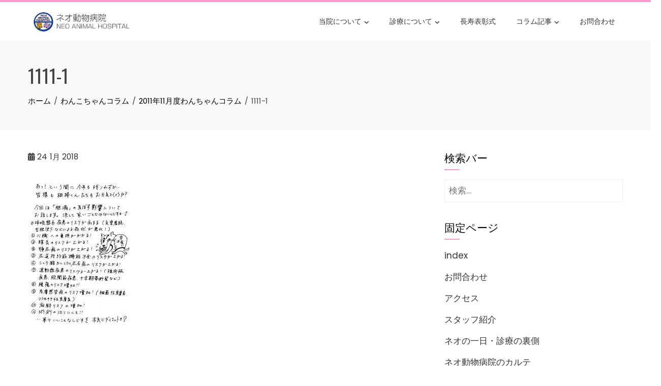

--- FILE ---
content_type: text/html; charset=UTF-8
request_url: https://neo-ah.com/201111-wankoc/1111-1/
body_size: 13211
content:
<!DOCTYPE html>
<html dir="ltr" lang="ja" prefix="og: https://ogp.me/ns#">

    <head>
        <meta charset="UTF-8">
        <meta name="viewport" content="width=device-width, initial-scale=1">
        <link rel="profile" href="https://gmpg.org/xfn/11">

        <title>1111-1 | ネオ動物病院</title>

		<!-- All in One SEO 4.9.3 - aioseo.com -->
	<meta name="robots" content="max-image-preview:large" />
	<meta name="author" content="neo"/>
	<link rel="canonical" href="https://neo-ah.com/201111-wankoc/1111-1/" />
	<meta name="generator" content="All in One SEO (AIOSEO) 4.9.3" />
		<meta property="og:locale" content="ja_JP" />
		<meta property="og:site_name" content="ネオ動物病院 | ネオ動物病院では、大阪市城東区で地域に根ざした動物(犬・猫・うさぎ・ハムスター・小鳥)の治療を行なっております。" />
		<meta property="og:type" content="article" />
		<meta property="og:title" content="1111-1 | ネオ動物病院" />
		<meta property="og:url" content="https://neo-ah.com/201111-wankoc/1111-1/" />
		<meta property="og:image" content="https://neo-ah.com/blog/wp-content/uploads/2018/01/cropped-logo.jpg" />
		<meta property="og:image:secure_url" content="https://neo-ah.com/blog/wp-content/uploads/2018/01/cropped-logo.jpg" />
		<meta property="article:published_time" content="2018-01-24T07:55:40+00:00" />
		<meta property="article:modified_time" content="2018-01-24T07:55:40+00:00" />
		<meta name="twitter:card" content="summary" />
		<meta name="twitter:title" content="1111-1 | ネオ動物病院" />
		<meta name="twitter:image" content="https://neo-ah.com/blog/wp-content/uploads/2018/01/cropped-logo.jpg" />
		<script type="application/ld+json" class="aioseo-schema">
			{"@context":"https:\/\/schema.org","@graph":[{"@type":"BreadcrumbList","@id":"https:\/\/neo-ah.com\/201111-wankoc\/1111-1\/#breadcrumblist","itemListElement":[{"@type":"ListItem","@id":"https:\/\/neo-ah.com#listItem","position":1,"name":"\u30db\u30fc\u30e0","item":"https:\/\/neo-ah.com","nextItem":{"@type":"ListItem","@id":"https:\/\/neo-ah.com\/201111-wankoc\/1111-1\/#listItem","name":"1111-1"}},{"@type":"ListItem","@id":"https:\/\/neo-ah.com\/201111-wankoc\/1111-1\/#listItem","position":2,"name":"1111-1","previousItem":{"@type":"ListItem","@id":"https:\/\/neo-ah.com#listItem","name":"\u30db\u30fc\u30e0"}}]},{"@type":"ItemPage","@id":"https:\/\/neo-ah.com\/201111-wankoc\/1111-1\/#itempage","url":"https:\/\/neo-ah.com\/201111-wankoc\/1111-1\/","name":"1111-1 | \u30cd\u30aa\u52d5\u7269\u75c5\u9662","inLanguage":"ja","isPartOf":{"@id":"https:\/\/neo-ah.com\/#website"},"breadcrumb":{"@id":"https:\/\/neo-ah.com\/201111-wankoc\/1111-1\/#breadcrumblist"},"author":{"@id":"https:\/\/neo-ah.com\/author\/neo\/#author"},"creator":{"@id":"https:\/\/neo-ah.com\/author\/neo\/#author"},"datePublished":"2018-01-24T16:55:40+09:00","dateModified":"2018-01-24T16:55:40+09:00"},{"@type":"Organization","@id":"https:\/\/neo-ah.com\/#organization","name":"\u30cd\u30aa\u52d5\u7269\u75c5\u9662","description":"\u30cd\u30aa\u52d5\u7269\u75c5\u9662\u3067\u306f\u3001\u5927\u962a\u5e02\u57ce\u6771\u533a\u3067\u5730\u57df\u306b\u6839\u3056\u3057\u305f\u52d5\u7269(\u72ac\u30fb\u732b\u30fb\u3046\u3055\u304e\u30fb\u30cf\u30e0\u30b9\u30bf\u30fc\u30fb\u5c0f\u9ce5)\u306e\u6cbb\u7642\u3092\u884c\u306a\u3063\u3066\u304a\u308a\u307e\u3059\u3002","url":"https:\/\/neo-ah.com\/","logo":{"@type":"ImageObject","url":"https:\/\/neo-ah.com\/blog\/wp-content\/uploads\/2018\/01\/cropped-logo.jpg","@id":"https:\/\/neo-ah.com\/201111-wankoc\/1111-1\/#organizationLogo","width":347,"height":72},"image":{"@id":"https:\/\/neo-ah.com\/201111-wankoc\/1111-1\/#organizationLogo"}},{"@type":"Person","@id":"https:\/\/neo-ah.com\/author\/neo\/#author","url":"https:\/\/neo-ah.com\/author\/neo\/","name":"neo","image":{"@type":"ImageObject","@id":"https:\/\/neo-ah.com\/201111-wankoc\/1111-1\/#authorImage","url":"https:\/\/secure.gravatar.com\/avatar\/72ffc60bfd15a36e14912653b77e2db24b15476efa9be2284cd0f9fe3cec898e?s=96&d=mm&r=g","width":96,"height":96,"caption":"neo"}},{"@type":"WebSite","@id":"https:\/\/neo-ah.com\/#website","url":"https:\/\/neo-ah.com\/","name":"\u30cd\u30aa\u52d5\u7269\u75c5\u9662","description":"\u30cd\u30aa\u52d5\u7269\u75c5\u9662\u3067\u306f\u3001\u5927\u962a\u5e02\u57ce\u6771\u533a\u3067\u5730\u57df\u306b\u6839\u3056\u3057\u305f\u52d5\u7269(\u72ac\u30fb\u732b\u30fb\u3046\u3055\u304e\u30fb\u30cf\u30e0\u30b9\u30bf\u30fc\u30fb\u5c0f\u9ce5)\u306e\u6cbb\u7642\u3092\u884c\u306a\u3063\u3066\u304a\u308a\u307e\u3059\u3002","inLanguage":"ja","publisher":{"@id":"https:\/\/neo-ah.com\/#organization"}}]}
		</script>
		<!-- All in One SEO -->

		<script>
			window.HTGA4 = {"debug":false,"cookie_notice_enabled":null,"cookie_notice_cookie_key":"htga4_","cookie_notice_duration_type":null,"cookie_notice_duration_value":null,"cookie_notice_overlay_enabled":null,"should_auto_consent":true,"one_year_seconds":31536000};
		</script>
		<link rel='dns-prefetch' href='//fonts.googleapis.com' />
<link rel="alternate" type="application/rss+xml" title="ネオ動物病院 &raquo; フィード" href="https://neo-ah.com/feed/" />
<link rel="alternate" type="application/rss+xml" title="ネオ動物病院 &raquo; コメントフィード" href="https://neo-ah.com/comments/feed/" />
<link rel="alternate" title="oEmbed (JSON)" type="application/json+oembed" href="https://neo-ah.com/wp-json/oembed/1.0/embed?url=https%3A%2F%2Fneo-ah.com%2F201111-wankoc%2F1111-1%2F" />
<link rel="alternate" title="oEmbed (XML)" type="text/xml+oembed" href="https://neo-ah.com/wp-json/oembed/1.0/embed?url=https%3A%2F%2Fneo-ah.com%2F201111-wankoc%2F1111-1%2F&#038;format=xml" />
<style id='wp-img-auto-sizes-contain-inline-css'>
img:is([sizes=auto i],[sizes^="auto," i]){contain-intrinsic-size:3000px 1500px}
/*# sourceURL=wp-img-auto-sizes-contain-inline-css */
</style>
<style id='wp-emoji-styles-inline-css'>

	img.wp-smiley, img.emoji {
		display: inline !important;
		border: none !important;
		box-shadow: none !important;
		height: 1em !important;
		width: 1em !important;
		margin: 0 0.07em !important;
		vertical-align: -0.1em !important;
		background: none !important;
		padding: 0 !important;
	}
/*# sourceURL=wp-emoji-styles-inline-css */
</style>
<style id='wp-block-library-inline-css'>
:root{--wp-block-synced-color:#7a00df;--wp-block-synced-color--rgb:122,0,223;--wp-bound-block-color:var(--wp-block-synced-color);--wp-editor-canvas-background:#ddd;--wp-admin-theme-color:#007cba;--wp-admin-theme-color--rgb:0,124,186;--wp-admin-theme-color-darker-10:#006ba1;--wp-admin-theme-color-darker-10--rgb:0,107,160.5;--wp-admin-theme-color-darker-20:#005a87;--wp-admin-theme-color-darker-20--rgb:0,90,135;--wp-admin-border-width-focus:2px}@media (min-resolution:192dpi){:root{--wp-admin-border-width-focus:1.5px}}.wp-element-button{cursor:pointer}:root .has-very-light-gray-background-color{background-color:#eee}:root .has-very-dark-gray-background-color{background-color:#313131}:root .has-very-light-gray-color{color:#eee}:root .has-very-dark-gray-color{color:#313131}:root .has-vivid-green-cyan-to-vivid-cyan-blue-gradient-background{background:linear-gradient(135deg,#00d084,#0693e3)}:root .has-purple-crush-gradient-background{background:linear-gradient(135deg,#34e2e4,#4721fb 50%,#ab1dfe)}:root .has-hazy-dawn-gradient-background{background:linear-gradient(135deg,#faaca8,#dad0ec)}:root .has-subdued-olive-gradient-background{background:linear-gradient(135deg,#fafae1,#67a671)}:root .has-atomic-cream-gradient-background{background:linear-gradient(135deg,#fdd79a,#004a59)}:root .has-nightshade-gradient-background{background:linear-gradient(135deg,#330968,#31cdcf)}:root .has-midnight-gradient-background{background:linear-gradient(135deg,#020381,#2874fc)}:root{--wp--preset--font-size--normal:16px;--wp--preset--font-size--huge:42px}.has-regular-font-size{font-size:1em}.has-larger-font-size{font-size:2.625em}.has-normal-font-size{font-size:var(--wp--preset--font-size--normal)}.has-huge-font-size{font-size:var(--wp--preset--font-size--huge)}.has-text-align-center{text-align:center}.has-text-align-left{text-align:left}.has-text-align-right{text-align:right}.has-fit-text{white-space:nowrap!important}#end-resizable-editor-section{display:none}.aligncenter{clear:both}.items-justified-left{justify-content:flex-start}.items-justified-center{justify-content:center}.items-justified-right{justify-content:flex-end}.items-justified-space-between{justify-content:space-between}.screen-reader-text{border:0;clip-path:inset(50%);height:1px;margin:-1px;overflow:hidden;padding:0;position:absolute;width:1px;word-wrap:normal!important}.screen-reader-text:focus{background-color:#ddd;clip-path:none;color:#444;display:block;font-size:1em;height:auto;left:5px;line-height:normal;padding:15px 23px 14px;text-decoration:none;top:5px;width:auto;z-index:100000}html :where(.has-border-color){border-style:solid}html :where([style*=border-top-color]){border-top-style:solid}html :where([style*=border-right-color]){border-right-style:solid}html :where([style*=border-bottom-color]){border-bottom-style:solid}html :where([style*=border-left-color]){border-left-style:solid}html :where([style*=border-width]){border-style:solid}html :where([style*=border-top-width]){border-top-style:solid}html :where([style*=border-right-width]){border-right-style:solid}html :where([style*=border-bottom-width]){border-bottom-style:solid}html :where([style*=border-left-width]){border-left-style:solid}html :where(img[class*=wp-image-]){height:auto;max-width:100%}:where(figure){margin:0 0 1em}html :where(.is-position-sticky){--wp-admin--admin-bar--position-offset:var(--wp-admin--admin-bar--height,0px)}@media screen and (max-width:600px){html :where(.is-position-sticky){--wp-admin--admin-bar--position-offset:0px}}

/*# sourceURL=wp-block-library-inline-css */
</style><style id='global-styles-inline-css'>
:root{--wp--preset--aspect-ratio--square: 1;--wp--preset--aspect-ratio--4-3: 4/3;--wp--preset--aspect-ratio--3-4: 3/4;--wp--preset--aspect-ratio--3-2: 3/2;--wp--preset--aspect-ratio--2-3: 2/3;--wp--preset--aspect-ratio--16-9: 16/9;--wp--preset--aspect-ratio--9-16: 9/16;--wp--preset--color--black: #000000;--wp--preset--color--cyan-bluish-gray: #abb8c3;--wp--preset--color--white: #ffffff;--wp--preset--color--pale-pink: #f78da7;--wp--preset--color--vivid-red: #cf2e2e;--wp--preset--color--luminous-vivid-orange: #ff6900;--wp--preset--color--luminous-vivid-amber: #fcb900;--wp--preset--color--light-green-cyan: #7bdcb5;--wp--preset--color--vivid-green-cyan: #00d084;--wp--preset--color--pale-cyan-blue: #8ed1fc;--wp--preset--color--vivid-cyan-blue: #0693e3;--wp--preset--color--vivid-purple: #9b51e0;--wp--preset--gradient--vivid-cyan-blue-to-vivid-purple: linear-gradient(135deg,rgb(6,147,227) 0%,rgb(155,81,224) 100%);--wp--preset--gradient--light-green-cyan-to-vivid-green-cyan: linear-gradient(135deg,rgb(122,220,180) 0%,rgb(0,208,130) 100%);--wp--preset--gradient--luminous-vivid-amber-to-luminous-vivid-orange: linear-gradient(135deg,rgb(252,185,0) 0%,rgb(255,105,0) 100%);--wp--preset--gradient--luminous-vivid-orange-to-vivid-red: linear-gradient(135deg,rgb(255,105,0) 0%,rgb(207,46,46) 100%);--wp--preset--gradient--very-light-gray-to-cyan-bluish-gray: linear-gradient(135deg,rgb(238,238,238) 0%,rgb(169,184,195) 100%);--wp--preset--gradient--cool-to-warm-spectrum: linear-gradient(135deg,rgb(74,234,220) 0%,rgb(151,120,209) 20%,rgb(207,42,186) 40%,rgb(238,44,130) 60%,rgb(251,105,98) 80%,rgb(254,248,76) 100%);--wp--preset--gradient--blush-light-purple: linear-gradient(135deg,rgb(255,206,236) 0%,rgb(152,150,240) 100%);--wp--preset--gradient--blush-bordeaux: linear-gradient(135deg,rgb(254,205,165) 0%,rgb(254,45,45) 50%,rgb(107,0,62) 100%);--wp--preset--gradient--luminous-dusk: linear-gradient(135deg,rgb(255,203,112) 0%,rgb(199,81,192) 50%,rgb(65,88,208) 100%);--wp--preset--gradient--pale-ocean: linear-gradient(135deg,rgb(255,245,203) 0%,rgb(182,227,212) 50%,rgb(51,167,181) 100%);--wp--preset--gradient--electric-grass: linear-gradient(135deg,rgb(202,248,128) 0%,rgb(113,206,126) 100%);--wp--preset--gradient--midnight: linear-gradient(135deg,rgb(2,3,129) 0%,rgb(40,116,252) 100%);--wp--preset--font-size--small: 0.9rem;--wp--preset--font-size--medium: 1.05rem;--wp--preset--font-size--large: clamp(1.39rem, 1.39rem + ((1vw - 0.2rem) * 0.836), 1.85rem);--wp--preset--font-size--x-large: clamp(1.85rem, 1.85rem + ((1vw - 0.2rem) * 1.182), 2.5rem);--wp--preset--font-size--xx-large: clamp(2.5rem, 2.5rem + ((1vw - 0.2rem) * 1.4), 3.27rem);--wp--preset--spacing--20: 0.44rem;--wp--preset--spacing--30: 0.67rem;--wp--preset--spacing--40: 1rem;--wp--preset--spacing--50: 1.5rem;--wp--preset--spacing--60: 2.25rem;--wp--preset--spacing--70: 3.38rem;--wp--preset--spacing--80: 5.06rem;--wp--preset--shadow--natural: 6px 6px 9px rgba(0, 0, 0, 0.2);--wp--preset--shadow--deep: 12px 12px 50px rgba(0, 0, 0, 0.4);--wp--preset--shadow--sharp: 6px 6px 0px rgba(0, 0, 0, 0.2);--wp--preset--shadow--outlined: 6px 6px 0px -3px rgb(255, 255, 255), 6px 6px rgb(0, 0, 0);--wp--preset--shadow--crisp: 6px 6px 0px rgb(0, 0, 0);}:root { --wp--style--global--content-size: var(--total-container-width, var(--total-wide-container-width, 1170px));--wp--style--global--wide-size: 1200px; }:where(body) { margin: 0; }.wp-site-blocks > .alignleft { float: left; margin-right: 2em; }.wp-site-blocks > .alignright { float: right; margin-left: 2em; }.wp-site-blocks > .aligncenter { justify-content: center; margin-left: auto; margin-right: auto; }:where(.wp-site-blocks) > * { margin-block-start: 24px; margin-block-end: 0; }:where(.wp-site-blocks) > :first-child { margin-block-start: 0; }:where(.wp-site-blocks) > :last-child { margin-block-end: 0; }:root { --wp--style--block-gap: 24px; }:root :where(.is-layout-flow) > :first-child{margin-block-start: 0;}:root :where(.is-layout-flow) > :last-child{margin-block-end: 0;}:root :where(.is-layout-flow) > *{margin-block-start: 24px;margin-block-end: 0;}:root :where(.is-layout-constrained) > :first-child{margin-block-start: 0;}:root :where(.is-layout-constrained) > :last-child{margin-block-end: 0;}:root :where(.is-layout-constrained) > *{margin-block-start: 24px;margin-block-end: 0;}:root :where(.is-layout-flex){gap: 24px;}:root :where(.is-layout-grid){gap: 24px;}.is-layout-flow > .alignleft{float: left;margin-inline-start: 0;margin-inline-end: 2em;}.is-layout-flow > .alignright{float: right;margin-inline-start: 2em;margin-inline-end: 0;}.is-layout-flow > .aligncenter{margin-left: auto !important;margin-right: auto !important;}.is-layout-constrained > .alignleft{float: left;margin-inline-start: 0;margin-inline-end: 2em;}.is-layout-constrained > .alignright{float: right;margin-inline-start: 2em;margin-inline-end: 0;}.is-layout-constrained > .aligncenter{margin-left: auto !important;margin-right: auto !important;}.is-layout-constrained > :where(:not(.alignleft):not(.alignright):not(.alignfull)){max-width: var(--wp--style--global--content-size);margin-left: auto !important;margin-right: auto !important;}.is-layout-constrained > .alignwide{max-width: var(--wp--style--global--wide-size);}body .is-layout-flex{display: flex;}.is-layout-flex{flex-wrap: wrap;align-items: center;}.is-layout-flex > :is(*, div){margin: 0;}body .is-layout-grid{display: grid;}.is-layout-grid > :is(*, div){margin: 0;}body{padding-top: 0px;padding-right: 0px;padding-bottom: 0px;padding-left: 0px;}:root :where(.wp-element-button, .wp-block-button__link){background-color: #32373c;border-width: 0;color: #fff;font-family: inherit;font-size: inherit;font-style: inherit;font-weight: inherit;letter-spacing: inherit;line-height: inherit;padding-top: calc(0.667em + 2px);padding-right: calc(1.333em + 2px);padding-bottom: calc(0.667em + 2px);padding-left: calc(1.333em + 2px);text-decoration: none;text-transform: inherit;}.has-black-color{color: var(--wp--preset--color--black) !important;}.has-cyan-bluish-gray-color{color: var(--wp--preset--color--cyan-bluish-gray) !important;}.has-white-color{color: var(--wp--preset--color--white) !important;}.has-pale-pink-color{color: var(--wp--preset--color--pale-pink) !important;}.has-vivid-red-color{color: var(--wp--preset--color--vivid-red) !important;}.has-luminous-vivid-orange-color{color: var(--wp--preset--color--luminous-vivid-orange) !important;}.has-luminous-vivid-amber-color{color: var(--wp--preset--color--luminous-vivid-amber) !important;}.has-light-green-cyan-color{color: var(--wp--preset--color--light-green-cyan) !important;}.has-vivid-green-cyan-color{color: var(--wp--preset--color--vivid-green-cyan) !important;}.has-pale-cyan-blue-color{color: var(--wp--preset--color--pale-cyan-blue) !important;}.has-vivid-cyan-blue-color{color: var(--wp--preset--color--vivid-cyan-blue) !important;}.has-vivid-purple-color{color: var(--wp--preset--color--vivid-purple) !important;}.has-black-background-color{background-color: var(--wp--preset--color--black) !important;}.has-cyan-bluish-gray-background-color{background-color: var(--wp--preset--color--cyan-bluish-gray) !important;}.has-white-background-color{background-color: var(--wp--preset--color--white) !important;}.has-pale-pink-background-color{background-color: var(--wp--preset--color--pale-pink) !important;}.has-vivid-red-background-color{background-color: var(--wp--preset--color--vivid-red) !important;}.has-luminous-vivid-orange-background-color{background-color: var(--wp--preset--color--luminous-vivid-orange) !important;}.has-luminous-vivid-amber-background-color{background-color: var(--wp--preset--color--luminous-vivid-amber) !important;}.has-light-green-cyan-background-color{background-color: var(--wp--preset--color--light-green-cyan) !important;}.has-vivid-green-cyan-background-color{background-color: var(--wp--preset--color--vivid-green-cyan) !important;}.has-pale-cyan-blue-background-color{background-color: var(--wp--preset--color--pale-cyan-blue) !important;}.has-vivid-cyan-blue-background-color{background-color: var(--wp--preset--color--vivid-cyan-blue) !important;}.has-vivid-purple-background-color{background-color: var(--wp--preset--color--vivid-purple) !important;}.has-black-border-color{border-color: var(--wp--preset--color--black) !important;}.has-cyan-bluish-gray-border-color{border-color: var(--wp--preset--color--cyan-bluish-gray) !important;}.has-white-border-color{border-color: var(--wp--preset--color--white) !important;}.has-pale-pink-border-color{border-color: var(--wp--preset--color--pale-pink) !important;}.has-vivid-red-border-color{border-color: var(--wp--preset--color--vivid-red) !important;}.has-luminous-vivid-orange-border-color{border-color: var(--wp--preset--color--luminous-vivid-orange) !important;}.has-luminous-vivid-amber-border-color{border-color: var(--wp--preset--color--luminous-vivid-amber) !important;}.has-light-green-cyan-border-color{border-color: var(--wp--preset--color--light-green-cyan) !important;}.has-vivid-green-cyan-border-color{border-color: var(--wp--preset--color--vivid-green-cyan) !important;}.has-pale-cyan-blue-border-color{border-color: var(--wp--preset--color--pale-cyan-blue) !important;}.has-vivid-cyan-blue-border-color{border-color: var(--wp--preset--color--vivid-cyan-blue) !important;}.has-vivid-purple-border-color{border-color: var(--wp--preset--color--vivid-purple) !important;}.has-vivid-cyan-blue-to-vivid-purple-gradient-background{background: var(--wp--preset--gradient--vivid-cyan-blue-to-vivid-purple) !important;}.has-light-green-cyan-to-vivid-green-cyan-gradient-background{background: var(--wp--preset--gradient--light-green-cyan-to-vivid-green-cyan) !important;}.has-luminous-vivid-amber-to-luminous-vivid-orange-gradient-background{background: var(--wp--preset--gradient--luminous-vivid-amber-to-luminous-vivid-orange) !important;}.has-luminous-vivid-orange-to-vivid-red-gradient-background{background: var(--wp--preset--gradient--luminous-vivid-orange-to-vivid-red) !important;}.has-very-light-gray-to-cyan-bluish-gray-gradient-background{background: var(--wp--preset--gradient--very-light-gray-to-cyan-bluish-gray) !important;}.has-cool-to-warm-spectrum-gradient-background{background: var(--wp--preset--gradient--cool-to-warm-spectrum) !important;}.has-blush-light-purple-gradient-background{background: var(--wp--preset--gradient--blush-light-purple) !important;}.has-blush-bordeaux-gradient-background{background: var(--wp--preset--gradient--blush-bordeaux) !important;}.has-luminous-dusk-gradient-background{background: var(--wp--preset--gradient--luminous-dusk) !important;}.has-pale-ocean-gradient-background{background: var(--wp--preset--gradient--pale-ocean) !important;}.has-electric-grass-gradient-background{background: var(--wp--preset--gradient--electric-grass) !important;}.has-midnight-gradient-background{background: var(--wp--preset--gradient--midnight) !important;}.has-small-font-size{font-size: var(--wp--preset--font-size--small) !important;}.has-medium-font-size{font-size: var(--wp--preset--font-size--medium) !important;}.has-large-font-size{font-size: var(--wp--preset--font-size--large) !important;}.has-x-large-font-size{font-size: var(--wp--preset--font-size--x-large) !important;}.has-xx-large-font-size{font-size: var(--wp--preset--font-size--xx-large) !important;}
/*# sourceURL=global-styles-inline-css */
</style>

<link rel='stylesheet' id='contact-form-7-css' href='https://neo-ah.com/blog/wp-content/plugins/contact-form-7/includes/css/styles.css?ver=6.1.4' media='all' />
<link rel='stylesheet' id='toc-screen-css' href='https://neo-ah.com/blog/wp-content/plugins/table-of-contents-plus/screen.min.css?ver=2411.1' media='all' />
<link rel='stylesheet' id='animate-css' href='https://neo-ah.com/blog/wp-content/themes/total/css/animate.css?ver=2.1.99' media='all' />
<link rel='stylesheet' id='fontawesome-6.4.2-css' href='https://neo-ah.com/blog/wp-content/themes/total/css/fontawesome-6.3.0.css?ver=2.1.99' media='all' />
<link rel='stylesheet' id='font-awesome-v4-shims-css' href='https://neo-ah.com/blog/wp-content/themes/total/css/v4-shims.css?ver=2.1.99' media='all' />
<link rel='stylesheet' id='owl-carousel-css' href='https://neo-ah.com/blog/wp-content/themes/total/css/owl.carousel.css?ver=2.1.99' media='all' />
<link rel='stylesheet' id='nivo-lightbox-css' href='https://neo-ah.com/blog/wp-content/themes/total/css/nivo-lightbox.css?ver=2.1.99' media='all' />
<link rel='stylesheet' id='total-style-css' href='https://neo-ah.com/blog/wp-content/themes/total/style.css?ver=2.1.99' media='all' />
<style id='total-style-inline-css'>
:root{--total-template-color:#ff99cc;--total-template-transparent-color:rgba(255,153,204,0.9);--total-sidebar-width:30%;--total-container-width:1170px;--total-fluid-container-width:80%;--total-container-padding:80px;--total-content-header-color:#000000;--total-content-text-color :#333333;--total-content-link-color :#000000;--total-content-link-hov-color :;--total-title-color :#333333;--total-tagline-color :#333333;--total-footer-bg-url:url(https://neo-ah.com/blog/wp-content/themes/total/images/footer-bg.jpg);--total-footer-bg-size:auto;--total-footer-bg-repeat:repeat;--total-footer-bg-position:center center;--total-footer-bg-attachment:scroll;--total-footer-bg-overlay:;--total-footer-bg-color:#222222;--total-top-footer-title-color:#EEEEEE;--total-top-footer-text-color:#EEEEEE;--total-footer-anchor-color:#EEEEEE;--total-bottom-footer-text-color:#EEEEEE;--total-bottom-footer-anchor-color:#EEEEEE;--total-cta-bg:url(https://neo-ah.com/blog/wp-content/uploads/2018/01/tomcatDSC05027_TP_V.jpg)}:root{}.ht-header{border-top:4px solid var(--total-template-color)}#ht-colophon{border-top:4px solid var(--total-template-color)}@media screen and (max-width:1170px){.ht-container,.elementor-section.elementor-section-boxed.elementor-section-stretched>.elementor-container,.elementor-template-full-width .elementor-section.elementor-section-boxed>.elementor-container,.e-con.e-parent>.e-con-inner{width:100% !important;padding-left:30px !important;padding-right:30px !important} body.ht-boxed #ht-page{width:95% !important} .ht-slide-caption{width:80% !important}}
/*# sourceURL=total-style-inline-css */
</style>
<link rel='stylesheet' id='total-fonts-css' href='https://fonts.googleapis.com/css?family=Poppins%3A100%2C100i%2C200%2C200i%2C300%2C300i%2C400%2C400i%2C500%2C500i%2C600%2C600i%2C700%2C700i%2C800%2C800i%2C900%2C900i%7COswald%3A200%2C300%2C400%2C500%2C600%2C700&#038;subset=latin%2Clatin-ext&#038;display=swap' media='all' />
<link rel='stylesheet' id='tablepress-default-css' href='https://neo-ah.com/blog/wp-content/tablepress-combined.min.css?ver=37' media='all' />
<script src="https://neo-ah.com/blog/wp-includes/js/jquery/jquery.min.js?ver=3.7.1" id="jquery-core-js"></script>
<script src="https://neo-ah.com/blog/wp-includes/js/jquery/jquery-migrate.min.js?ver=3.4.1" id="jquery-migrate-js"></script>
<link rel="https://api.w.org/" href="https://neo-ah.com/wp-json/" /><link rel="alternate" title="JSON" type="application/json" href="https://neo-ah.com/wp-json/wp/v2/media/1037" /><link rel="EditURI" type="application/rsd+xml" title="RSD" href="https://neo-ah.com/blog/xmlrpc.php?rsd" />
<meta name="generator" content="WordPress 6.9" />
<link rel='shortlink' href='https://neo-ah.com/?p=1037' />
		<!-- Global site tag (gtag.js) - added by HT Easy Ga4 -->
		<script>
			window.dataLayer = window.dataLayer || [];
			function gtag() { dataLayer.push(arguments); }

			// Default: deny all tracking
			gtag('consent', 'default', {
				'ad_storage': 'denied',
				'analytics_storage': 'denied',
				'ad_user_data': 'denied',
				'ad_personalization': 'denied'
			});

			// Load gtag script early; update permissions after consent
			(function() {
				const script = document.createElement('script');
				script.async = true;
				script.src = `https://www.googletagmanager.com/gtag/js?id=G-Q07VMX45FN`;
				document.head.appendChild(script);
			})();

			gtag('js', new Date());
			gtag('config', 'G-Q07VMX45FN');
		</script>
	<link rel="icon" href="https://neo-ah.com/blog/wp-content/uploads/2020/09/icon1.png" sizes="32x32" />
<link rel="icon" href="https://neo-ah.com/blog/wp-content/uploads/2020/09/icon1.png" sizes="192x192" />
<link rel="apple-touch-icon" href="https://neo-ah.com/blog/wp-content/uploads/2020/09/icon1.png" />
<meta name="msapplication-TileImage" content="https://neo-ah.com/blog/wp-content/uploads/2020/09/icon1.png" />
		<style id="wp-custom-css">
			h3{
	margin:0px 0px 30px 0px ;
  position: relative;
  color: white;
  background: #ff99cc;
  line-height: 1.8;
  padding: 0.5em 0.5em 0.5em 1.8em;
}

h3:before {/*疑似要素*/
  font-family: FontAwesome;
  content: "\f14a";
  position: absolute;
  left : 0.5em; /*左端からのアイコンまでの距離*/
}

h4 {
	margin:30px 0px 30px 0px ;
  position: relative;
  padding: 0 .4em .1em;
}
h4::after {
  position: absolute;
  bottom: 0;
  left: 0;
  z-index: -1;
  content: '';
  width: 100%;
  height: 10px;
  background-color: #ffcccc;
}		</style>
		    </head>

    <body data-rsssl=1 class="attachment wp-singular attachment-template-default single single-attachment postid-1037 attachmentid-1037 attachment-jpeg wp-custom-logo wp-embed-responsive wp-theme-total ht-wide">
        <div id="ht-page"><a class="skip-link screen-reader-text" href="#ht-content">Skip to content</a>        <header id="ht-masthead" class="ht-site-header">
            <div class="ht-header">
                <div class="ht-container">
                    <div id="ht-site-branding">
                        <a href="https://neo-ah.com/" class="custom-logo-link" rel="home"><img width="347" height="72" src="https://neo-ah.com/blog/wp-content/uploads/2018/01/cropped-logo.jpg" class="custom-logo" alt="ネオ動物病院" decoding="async" srcset="https://neo-ah.com/blog/wp-content/uploads/2018/01/cropped-logo.jpg 347w, https://neo-ah.com/blog/wp-content/uploads/2018/01/cropped-logo-300x62.jpg 300w" sizes="(max-width: 347px) 100vw, 347px" /></a>                    </div>

                    <nav id="ht-site-navigation" class="ht-main-navigation">
                                <a href="#" class="toggle-bar"><span></span></a>
        <div class="ht-menu ht-clearfix"><ul id="menu-menu" class="ht-clearfix"><li id="menu-item-1134" class="menu-item menu-item-type-post_type menu-item-object-page menu-item-has-children menu-item-1134"><a href="https://neo-ah.com/touin/">当院について</a>
<ul class="sub-menu">
	<li id="menu-item-1137" class="menu-item menu-item-type-post_type menu-item-object-page menu-item-1137"><a href="https://neo-ah.com/staff/">スタッフ紹介</a></li>
	<li id="menu-item-1138" class="menu-item menu-item-type-post_type menu-item-object-page menu-item-1138"><a href="https://neo-ah.com/access/">アクセス</a></li>
</ul>
</li>
<li id="menu-item-1135" class="menu-item menu-item-type-post_type menu-item-object-page menu-item-has-children menu-item-1135"><a href="https://neo-ah.com/sinryo/">診療について</a>
<ul class="sub-menu">
	<li id="menu-item-1136" class="menu-item menu-item-type-post_type menu-item-object-page menu-item-1136"><a href="https://neo-ah.com/days/">ネオの一日・診療の裏側</a></li>
</ul>
</li>
<li id="menu-item-1714" class="menu-item menu-item-type-post_type menu-item-object-page menu-item-1714"><a href="https://neo-ah.com/tyojyu/">長寿表彰式</a></li>
<li id="menu-item-1724" class="menu-item menu-item-type-custom menu-item-object-custom menu-item-has-children menu-item-1724"><a>コラム記事</a>
<ul class="sub-menu">
	<li id="menu-item-1726" class="menu-item menu-item-type-taxonomy menu-item-object-category menu-item-1726"><a href="https://neo-ah.com/category/wanko/">わんこちゃんコラム</a></li>
	<li id="menu-item-1725" class="menu-item menu-item-type-taxonomy menu-item-object-category menu-item-1725"><a href="https://neo-ah.com/category/cat/">ねこちゃんコラム</a></li>
	<li id="menu-item-1729" class="menu-item menu-item-type-taxonomy menu-item-object-category menu-item-1729"><a href="https://neo-ah.com/category/hum/">ハムスターちゃんコラム</a></li>
	<li id="menu-item-1727" class="menu-item menu-item-type-taxonomy menu-item-object-category menu-item-1727"><a href="https://neo-ah.com/category/rabbit/">うさぎちゃんコラム</a></li>
	<li id="menu-item-1728" class="menu-item menu-item-type-taxonomy menu-item-object-category menu-item-1728"><a href="https://neo-ah.com/category/bird/">小鳥ちゃんコラム</a></li>
</ul>
</li>
<li id="menu-item-1139" class="menu-item menu-item-type-post_type menu-item-object-page menu-item-1139"><a href="https://neo-ah.com/toi/">お問合わせ</a></li>
</ul></div>                    </nav>
                </div>
            </div>
        </header>
        <div id="ht-content" class="ht-site-content">            <div class="ht-main-header">
                <div class="ht-container">
                    <h1 class="ht-main-title">1111-1</h1>                    <nav role="navigation" aria-label="パンくずリスト" class="breadcrumb-trail breadcrumbs" itemprop="breadcrumb"><ul class="trail-items" itemscope itemtype="http://schema.org/BreadcrumbList"><meta name="numberOfItems" content="4" /><meta name="itemListOrder" content="Ascending" /><li itemprop="itemListElement" itemscope itemtype="http://schema.org/ListItem" class="trail-item trail-begin"><a href="https://neo-ah.com/" rel="home" itemprop="item"><span itemprop="name">ホーム</span></a><meta itemprop="position" content="1" /></li><li itemprop="itemListElement" itemscope itemtype="http://schema.org/ListItem" class="trail-item"><a href="https://neo-ah.com/category/wanko/" itemprop="item"><span itemprop="name">わんこちゃんコラム</span></a><meta itemprop="position" content="2" /></li><li itemprop="itemListElement" itemscope itemtype="http://schema.org/ListItem" class="trail-item"><a href="https://neo-ah.com/201111-wankoc/" itemprop="item"><span itemprop="name">2011年11月度わんちゃんコラム</span></a><meta itemprop="position" content="3" /></li><li itemprop="itemListElement" itemscope itemtype="http://schema.org/ListItem" class="trail-item trail-end"><span itemprop="name">1111-1</span><meta itemprop="position" content="4" /></li></ul></nav>                </div>
            </div>
                    <div class="ht-container ht-clearfix">
            <div id="primary" class="content-area">
                <main id="main" class="site-main">

                    
                        
<article id="post-1037" class="post-1037 attachment type-attachment status-inherit hentry">

    <div class="entry-content">
        <div class="single-entry-meta">
            <span class="entry-date published updated"><span class="ht-day">24</span><span class="ht-month-year">1月 2018</span></span><span class="byline"> 投稿者: <span class="author vcard"><a class="url fn n" href="https://neo-ah.com/author/neo/">neo</a></span></span>        </div><!-- .entry-meta -->

        <p class="attachment"><a href='https://neo-ah.com/blog/wp-content/uploads/2018/01/1111-1.jpg'><img fetchpriority="high" decoding="async" width="203" height="300" src="https://neo-ah.com/blog/wp-content/uploads/2018/01/1111-1-203x300.jpg" class="attachment-medium size-medium" alt="" srcset="https://neo-ah.com/blog/wp-content/uploads/2018/01/1111-1-203x300.jpg 203w, https://neo-ah.com/blog/wp-content/uploads/2018/01/1111-1.jpg 683w" sizes="(max-width: 203px) 100vw, 203px" /></a></p>

            </div><!-- .entry-content -->

</article><!-- #post-## -->
                        
                    
                </main>
            </div>

                        <div id="secondary" class="widget-area">
                <aside id="search-3" class="widget widget_search"><h5 class="widget-title">検索バー</h5><form role="search" method="get" class="search-form" action="https://neo-ah.com/">
				<label>
					<span class="screen-reader-text">検索:</span>
					<input type="search" class="search-field" placeholder="検索&hellip;" value="" name="s" />
				</label>
				<input type="submit" class="search-submit" value="検索" />
			</form></aside><aside id="pages-5" class="widget widget_pages"><h5 class="widget-title">固定ページ</h5>
			<ul>
				<li class="page_item page-item-1516"><a href="https://neo-ah.com/">index</a></li>
<li class="page_item page-item-936"><a href="https://neo-ah.com/toi/">お問合わせ</a></li>
<li class="page_item page-item-981"><a href="https://neo-ah.com/access/">アクセス</a></li>
<li class="page_item page-item-973"><a href="https://neo-ah.com/staff/">スタッフ紹介</a></li>
<li class="page_item page-item-951"><a href="https://neo-ah.com/days/">ネオの一日・診療の裏側</a></li>
<li class="page_item page-item-960"><a href="https://neo-ah.com/karute/">ネオ動物病院のカルテ</a></li>
<li class="page_item page-item-984"><a href="https://neo-ah.com/hunin/">去勢・避妊手術のこと</a></li>
<li class="page_item page-item-931"><a href="https://neo-ah.com/touin/">当院について</a></li>
<li class="page_item page-item-992"><a href="https://neo-ah.com/kyouken/">狂犬病予防について</a></li>
<li class="page_item page-item-940"><a href="https://neo-ah.com/sinryo/">診療について</a></li>
<li class="page_item page-item-1126"><a href="https://neo-ah.com/tyojyu/">長寿表彰式</a></li>
			</ul>

			</aside>
		<aside id="recent-posts-3" class="widget widget_recent_entries">
		<h5 class="widget-title">最近の投稿</h5>
		<ul>
											<li>
					<a href="https://neo-ah.com/260113-2/">コラム2026年1月13日</a>
									</li>
											<li>
					<a href="https://neo-ah.com/20260112-2/">コラム2026年1月12日</a>
									</li>
											<li>
					<a href="https://neo-ah.com/20251127-2/">コラム2025年11月27日</a>
									</li>
											<li>
					<a href="https://neo-ah.com/2025tyoujyu-matome/">2025年長寿表彰まとめ</a>
									</li>
											<li>
					<a href="https://neo-ah.com/20251109vol-10/">コラム2025年11月9日_2025年長寿表彰式VOL.10</a>
									</li>
					</ul>

		</aside><aside id="categories-3" class="widget widget_categories"><h5 class="widget-title">カテゴリー</h5>
			<ul>
					<li class="cat-item cat-item-9"><a href="https://neo-ah.com/category/webtan/">HP担当日記</a>
</li>
	<li class="cat-item cat-item-10"><a href="https://neo-ah.com/category/usagi-h/">うさぎさんの気持ち</a>
</li>
	<li class="cat-item cat-item-17"><a href="https://neo-ah.com/category/rabbit/">うさぎちゃんコラム</a>
</li>
	<li class="cat-item cat-item-8"><a href="https://neo-ah.com/category/nyanko-h/">にゃんこの気持ち</a>
</li>
	<li class="cat-item cat-item-14"><a href="https://neo-ah.com/category/cat/">ねこちゃんコラム</a>
</li>
	<li class="cat-item cat-item-13"><a href="https://neo-ah.com/category/wanko/">わんこちゃんコラム</a>
</li>
	<li class="cat-item cat-item-3"><a href="https://neo-ah.com/category/wanko-h/">わんこの気持ち</a>
</li>
	<li class="cat-item cat-item-16"><a href="https://neo-ah.com/category/hum/">ハムスターちゃんコラム</a>
</li>
	<li class="cat-item cat-item-18"><a href="https://neo-ah.com/category/%e5%8b%95%e7%89%a9%e3%82%b3%e3%83%a9%e3%83%a0/">動物コラム</a>
</li>
	<li class="cat-item cat-item-11"><a href="https://neo-ah.com/category/kids-rakugo/">子供落語</a>
</li>
	<li class="cat-item cat-item-15"><a href="https://neo-ah.com/category/bird/">小鳥ちゃんコラム</a>
</li>
	<li class="cat-item cat-item-1"><a href="https://neo-ah.com/category/blog/">津村先生の日記</a>
</li>
	<li class="cat-item cat-item-20"><a href="https://neo-ah.com/category/%e9%95%b7%e5%af%bf%e8%a1%a8%e5%bd%b0%e5%bc%8f/">長寿表彰式</a>
</li>
			</ul>

			</aside>            </div><!-- #secondary -->
            
        </div>

        </div><!-- #content --><footer id="ht-colophon" class="ht-site-footer">            <div id="ht-main-footer">
                <div class="ht-container">
                    <div class="ht-main-footer col-4-1-1-1-1">
                                                        <div class="ht-footer ht-footer1">
                                    <aside id="categories-5" class="widget widget_categories"><h5 class="widget-title">▼ブログカテゴリ</h5>
			<ul>
					<li class="cat-item cat-item-9"><a href="https://neo-ah.com/category/webtan/">HP担当日記</a> (15)
</li>
	<li class="cat-item cat-item-10"><a href="https://neo-ah.com/category/usagi-h/">うさぎさんの気持ち</a> (1)
</li>
	<li class="cat-item cat-item-17"><a href="https://neo-ah.com/category/rabbit/">うさぎちゃんコラム</a> (36)
</li>
	<li class="cat-item cat-item-8"><a href="https://neo-ah.com/category/nyanko-h/">にゃんこの気持ち</a> (13)
</li>
	<li class="cat-item cat-item-14"><a href="https://neo-ah.com/category/cat/">ねこちゃんコラム</a> (47)
</li>
	<li class="cat-item cat-item-13"><a href="https://neo-ah.com/category/wanko/">わんこちゃんコラム</a> (47)
</li>
	<li class="cat-item cat-item-3"><a href="https://neo-ah.com/category/wanko-h/">わんこの気持ち</a> (20)
</li>
	<li class="cat-item cat-item-16"><a href="https://neo-ah.com/category/hum/">ハムスターちゃんコラム</a> (35)
</li>
	<li class="cat-item cat-item-18"><a href="https://neo-ah.com/category/%e5%8b%95%e7%89%a9%e3%82%b3%e3%83%a9%e3%83%a0/">動物コラム</a> (20)
</li>
	<li class="cat-item cat-item-11"><a href="https://neo-ah.com/category/kids-rakugo/">子供落語</a> (4)
</li>
	<li class="cat-item cat-item-15"><a href="https://neo-ah.com/category/bird/">小鳥ちゃんコラム</a> (35)
</li>
	<li class="cat-item cat-item-1"><a href="https://neo-ah.com/category/blog/">津村先生の日記</a> (30)
</li>
	<li class="cat-item cat-item-20"><a href="https://neo-ah.com/category/%e9%95%b7%e5%af%bf%e8%a1%a8%e5%bd%b0%e5%bc%8f/">長寿表彰式</a> (13)
</li>
			</ul>

			</aside>                                </div>
                                                                <div class="ht-footer ht-footer2">
                                    <aside id="pages-4" class="widget widget_pages"><h5 class="widget-title">▼メニュー</h5>
			<ul>
				<li class="page_item page-item-1516"><a href="https://neo-ah.com/">index</a></li>
<li class="page_item page-item-936"><a href="https://neo-ah.com/toi/">お問合わせ</a></li>
<li class="page_item page-item-981"><a href="https://neo-ah.com/access/">アクセス</a></li>
<li class="page_item page-item-973"><a href="https://neo-ah.com/staff/">スタッフ紹介</a></li>
<li class="page_item page-item-951"><a href="https://neo-ah.com/days/">ネオの一日・診療の裏側</a></li>
<li class="page_item page-item-960"><a href="https://neo-ah.com/karute/">ネオ動物病院のカルテ</a></li>
<li class="page_item page-item-984"><a href="https://neo-ah.com/hunin/">去勢・避妊手術のこと</a></li>
<li class="page_item page-item-931"><a href="https://neo-ah.com/touin/">当院について</a></li>
<li class="page_item page-item-992"><a href="https://neo-ah.com/kyouken/">狂犬病予防について</a></li>
<li class="page_item page-item-940"><a href="https://neo-ah.com/sinryo/">診療について</a></li>
<li class="page_item page-item-1126"><a href="https://neo-ah.com/tyojyu/">長寿表彰式</a></li>
			</ul>

			</aside>                                </div>
                                                                <div class="ht-footer ht-footer3">
                                    
		<aside id="recent-posts-5" class="widget widget_recent_entries">
		<h5 class="widget-title">▼最近の投稿</h5>
		<ul>
											<li>
					<a href="https://neo-ah.com/260113-2/">コラム2026年1月13日</a>
									</li>
											<li>
					<a href="https://neo-ah.com/20260112-2/">コラム2026年1月12日</a>
									</li>
											<li>
					<a href="https://neo-ah.com/20251127-2/">コラム2025年11月27日</a>
									</li>
											<li>
					<a href="https://neo-ah.com/2025tyoujyu-matome/">2025年長寿表彰まとめ</a>
									</li>
											<li>
					<a href="https://neo-ah.com/20251109vol-10/">コラム2025年11月9日_2025年長寿表彰式VOL.10</a>
									</li>
											<li>
					<a href="https://neo-ah.com/20251108vol-9/">コラム2025年11月8日_2025年長寿表彰式VOL.9</a>
									</li>
											<li>
					<a href="https://neo-ah.com/20251106vol-8/">コラム2025年11月6日_2025年長寿表彰式VOL.8</a>
									</li>
											<li>
					<a href="https://neo-ah.com/20251103vol-7/">コラム2025年11月3日_2025年長寿表彰式VOL.7</a>
									</li>
											<li>
					<a href="https://neo-ah.com/2025112vol-6/">コラム2025年11月2日_2025年長寿表彰式VOL.6</a>
									</li>
											<li>
					<a href="https://neo-ah.com/20251101vol-5/">コラム2025年11月1日_2025年長寿表彰式VOL.5</a>
									</li>
					</ul>

		</aside>                                </div>
                                                                <div class="ht-footer ht-footer4">
                                    <aside id="search-5" class="widget widget_search"><h5 class="widget-title">▼検索</h5><form role="search" method="get" class="search-form" action="https://neo-ah.com/">
				<label>
					<span class="screen-reader-text">検索:</span>
					<input type="search" class="search-field" placeholder="検索&hellip;" value="" name="s" />
				</label>
				<input type="submit" class="search-submit" value="検索" />
			</form></aside>                                </div>
                                                    </div>
                </div>
            </div>
                    <div id="ht-bottom-footer">
            <div class="ht-container">
                <div class="ht-site-info ht-bottom-footer">
                    <a href="https://hashthemes.com/wordpress-theme/total/" target="_blank">WordPress Theme - Total</a> by HashThemes                </div><!-- #site-info -->
            </div>
        </div>
        </footer><!-- #colophon --></div><!-- #page --><script type="speculationrules">
{"prefetch":[{"source":"document","where":{"and":[{"href_matches":"/*"},{"not":{"href_matches":["/blog/wp-*.php","/blog/wp-admin/*","/blog/wp-content/uploads/*","/blog/wp-content/*","/blog/wp-content/plugins/*","/blog/wp-content/themes/total/*","/*\\?(.+)"]}},{"not":{"selector_matches":"a[rel~=\"nofollow\"]"}},{"not":{"selector_matches":".no-prefetch, .no-prefetch a"}}]},"eagerness":"conservative"}]}
</script>
		<script>
			const DEBUG = window.HTGA4 && window.HTGA4.debug;
			
			window.htga4_update_consent = function(consent) {
				gtag('consent', 'update', {
					'ad_storage': consent === 'yes' ? 'granted' : 'denied',
					'analytics_storage': consent === 'yes' ? 'granted' : 'denied',
					'ad_user_data': consent === 'yes' ? 'granted' : 'denied',
					'ad_personalization': consent === 'yes' ? 'granted' : 'denied'
				});
				
				// Dispatch custom event for consent changes
				if (consent === 'yes') {
					window.dispatchEvent(new CustomEvent('htga4_consent_granted'));
				}
			};

			// Helper function to get cookie value
			function getCookie(name) {
				const value = `; ${document.cookie}`;
				const parts = value.split(`; ${name}=`);
				if (parts.length === 2) return parts.pop().split(';').shift();
				return null;
			}

			function log(...args) {
				if (DEBUG) console.log(...args);
			}

			function initConsentFlow() {
				log("Starting consent flow");

				// Check if HTGA4 config is available
				if (typeof window.HTGA4 === 'undefined') {
					log("HTGA4 config not available");
					return;
				}

				// If user should get automatic consent (notice disabled or non-EU user with EU-only setting)
				if (window.HTGA4.should_auto_consent) {
					log("Auto consent granted → always track");
					if (typeof window.htga4_update_consent === 'function') {
						window.htga4_update_consent('yes');
					}
					return;
				}

				// Check if user has already given consent
				const storedConsent = getCookie(window.HTGA4.cookie_notice_cookie_key);
				if (storedConsent === 'yes' || storedConsent === 'no') {
					log("Using stored consent:", storedConsent);
					if (typeof window.htga4_update_consent === 'function') {
						window.htga4_update_consent(storedConsent);
					}
				} else {
					log("No stored consent found");
					// Cookie notice will handle showing the consent request
					// PHP side determines if notice should be shown based on region/settings
				}
			}

			initConsentFlow();
		</script>
		            <div id="ht-back-top" class="ht-hide"><i class="fas fa-angle-up"></i></div>
            <script src="https://neo-ah.com/blog/wp-includes/js/dist/hooks.min.js?ver=dd5603f07f9220ed27f1" id="wp-hooks-js"></script>
<script src="https://neo-ah.com/blog/wp-includes/js/dist/i18n.min.js?ver=c26c3dc7bed366793375" id="wp-i18n-js"></script>
<script id="wp-i18n-js-after">
wp.i18n.setLocaleData( { 'text direction\u0004ltr': [ 'ltr' ] } );
//# sourceURL=wp-i18n-js-after
</script>
<script src="https://neo-ah.com/blog/wp-content/plugins/contact-form-7/includes/swv/js/index.js?ver=6.1.4" id="swv-js"></script>
<script id="contact-form-7-js-translations">
( function( domain, translations ) {
	var localeData = translations.locale_data[ domain ] || translations.locale_data.messages;
	localeData[""].domain = domain;
	wp.i18n.setLocaleData( localeData, domain );
} )( "contact-form-7", {"translation-revision-date":"2025-11-30 08:12:23+0000","generator":"GlotPress\/4.0.3","domain":"messages","locale_data":{"messages":{"":{"domain":"messages","plural-forms":"nplurals=1; plural=0;","lang":"ja_JP"},"This contact form is placed in the wrong place.":["\u3053\u306e\u30b3\u30f3\u30bf\u30af\u30c8\u30d5\u30a9\u30fc\u30e0\u306f\u9593\u9055\u3063\u305f\u4f4d\u7f6e\u306b\u7f6e\u304b\u308c\u3066\u3044\u307e\u3059\u3002"],"Error:":["\u30a8\u30e9\u30fc:"]}},"comment":{"reference":"includes\/js\/index.js"}} );
//# sourceURL=contact-form-7-js-translations
</script>
<script id="contact-form-7-js-before">
var wpcf7 = {
    "api": {
        "root": "https:\/\/neo-ah.com\/wp-json\/",
        "namespace": "contact-form-7\/v1"
    }
};
//# sourceURL=contact-form-7-js-before
</script>
<script src="https://neo-ah.com/blog/wp-content/plugins/contact-form-7/includes/js/index.js?ver=6.1.4" id="contact-form-7-js"></script>
<script id="toc-front-js-extra">
var tocplus = {"visibility_show":"show","visibility_hide":"hide","width":"Auto"};
//# sourceURL=toc-front-js-extra
</script>
<script src="https://neo-ah.com/blog/wp-content/plugins/table-of-contents-plus/front.min.js?ver=2411.1" id="toc-front-js"></script>
<script src="https://neo-ah.com/blog/wp-content/themes/total/js/jquery.nav.js?ver=2.1.99" id="jquery-nav-js"></script>
<script src="https://neo-ah.com/blog/wp-content/themes/total/js/owl.carousel.js?ver=2.1.99" id="owl-carousel-js"></script>
<script src="https://neo-ah.com/blog/wp-includes/js/imagesloaded.min.js?ver=5.0.0" id="imagesloaded-js"></script>
<script src="https://neo-ah.com/blog/wp-content/themes/total/js/isotope.pkgd.js?ver=2.1.99" id="isotope-pkgd-js"></script>
<script src="https://neo-ah.com/blog/wp-content/themes/total/js/nivo-lightbox.js?ver=2.1.99" id="nivo-lightbox-js"></script>
<script src="https://neo-ah.com/blog/wp-content/themes/total/js/superfish.js?ver=2.1.99" id="superfish-js"></script>
<script src="https://neo-ah.com/blog/wp-content/themes/total/js/odometer.js?ver=2.1.99" id="odometer-js"></script>
<script src="https://neo-ah.com/blog/wp-content/themes/total/js/waypoint.js?ver=2.1.99" id="waypoint-js"></script>
<script src="https://neo-ah.com/blog/wp-content/themes/total/js/headroom.js?ver=2.1.99" id="headroom-js"></script>
<script id="total-custom-js-extra">
var total_localize = {"template_path":"https://neo-ah.com/blog/wp-content/themes/total","is_rtl":"false"};
//# sourceURL=total-custom-js-extra
</script>
<script src="https://neo-ah.com/blog/wp-content/themes/total/js/total-custom.js?ver=2.1.99" id="total-custom-js"></script>
<script id="wp-emoji-settings" type="application/json">
{"baseUrl":"https://s.w.org/images/core/emoji/17.0.2/72x72/","ext":".png","svgUrl":"https://s.w.org/images/core/emoji/17.0.2/svg/","svgExt":".svg","source":{"concatemoji":"https://neo-ah.com/blog/wp-includes/js/wp-emoji-release.min.js?ver=6.9"}}
</script>
<script type="module">
/*! This file is auto-generated */
const a=JSON.parse(document.getElementById("wp-emoji-settings").textContent),o=(window._wpemojiSettings=a,"wpEmojiSettingsSupports"),s=["flag","emoji"];function i(e){try{var t={supportTests:e,timestamp:(new Date).valueOf()};sessionStorage.setItem(o,JSON.stringify(t))}catch(e){}}function c(e,t,n){e.clearRect(0,0,e.canvas.width,e.canvas.height),e.fillText(t,0,0);t=new Uint32Array(e.getImageData(0,0,e.canvas.width,e.canvas.height).data);e.clearRect(0,0,e.canvas.width,e.canvas.height),e.fillText(n,0,0);const a=new Uint32Array(e.getImageData(0,0,e.canvas.width,e.canvas.height).data);return t.every((e,t)=>e===a[t])}function p(e,t){e.clearRect(0,0,e.canvas.width,e.canvas.height),e.fillText(t,0,0);var n=e.getImageData(16,16,1,1);for(let e=0;e<n.data.length;e++)if(0!==n.data[e])return!1;return!0}function u(e,t,n,a){switch(t){case"flag":return n(e,"\ud83c\udff3\ufe0f\u200d\u26a7\ufe0f","\ud83c\udff3\ufe0f\u200b\u26a7\ufe0f")?!1:!n(e,"\ud83c\udde8\ud83c\uddf6","\ud83c\udde8\u200b\ud83c\uddf6")&&!n(e,"\ud83c\udff4\udb40\udc67\udb40\udc62\udb40\udc65\udb40\udc6e\udb40\udc67\udb40\udc7f","\ud83c\udff4\u200b\udb40\udc67\u200b\udb40\udc62\u200b\udb40\udc65\u200b\udb40\udc6e\u200b\udb40\udc67\u200b\udb40\udc7f");case"emoji":return!a(e,"\ud83e\u1fac8")}return!1}function f(e,t,n,a){let r;const o=(r="undefined"!=typeof WorkerGlobalScope&&self instanceof WorkerGlobalScope?new OffscreenCanvas(300,150):document.createElement("canvas")).getContext("2d",{willReadFrequently:!0}),s=(o.textBaseline="top",o.font="600 32px Arial",{});return e.forEach(e=>{s[e]=t(o,e,n,a)}),s}function r(e){var t=document.createElement("script");t.src=e,t.defer=!0,document.head.appendChild(t)}a.supports={everything:!0,everythingExceptFlag:!0},new Promise(t=>{let n=function(){try{var e=JSON.parse(sessionStorage.getItem(o));if("object"==typeof e&&"number"==typeof e.timestamp&&(new Date).valueOf()<e.timestamp+604800&&"object"==typeof e.supportTests)return e.supportTests}catch(e){}return null}();if(!n){if("undefined"!=typeof Worker&&"undefined"!=typeof OffscreenCanvas&&"undefined"!=typeof URL&&URL.createObjectURL&&"undefined"!=typeof Blob)try{var e="postMessage("+f.toString()+"("+[JSON.stringify(s),u.toString(),c.toString(),p.toString()].join(",")+"));",a=new Blob([e],{type:"text/javascript"});const r=new Worker(URL.createObjectURL(a),{name:"wpTestEmojiSupports"});return void(r.onmessage=e=>{i(n=e.data),r.terminate(),t(n)})}catch(e){}i(n=f(s,u,c,p))}t(n)}).then(e=>{for(const n in e)a.supports[n]=e[n],a.supports.everything=a.supports.everything&&a.supports[n],"flag"!==n&&(a.supports.everythingExceptFlag=a.supports.everythingExceptFlag&&a.supports[n]);var t;a.supports.everythingExceptFlag=a.supports.everythingExceptFlag&&!a.supports.flag,a.supports.everything||((t=a.source||{}).concatemoji?r(t.concatemoji):t.wpemoji&&t.twemoji&&(r(t.twemoji),r(t.wpemoji)))});
//# sourceURL=https://neo-ah.com/blog/wp-includes/js/wp-emoji-loader.min.js
</script>
</body></html>